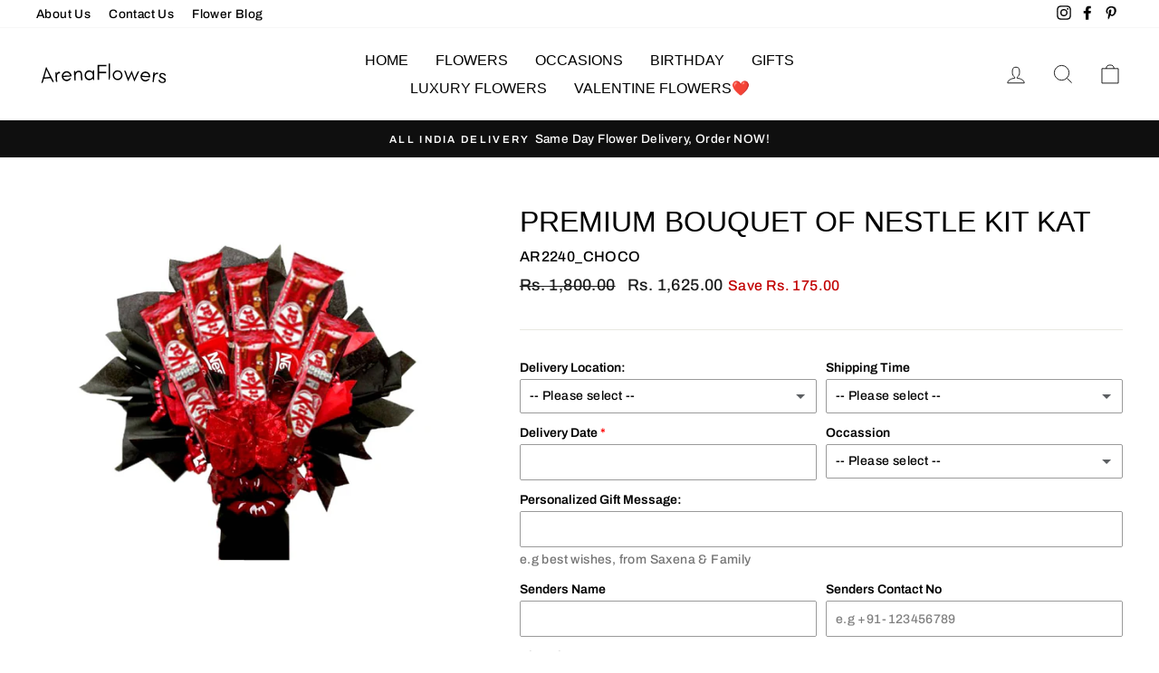

--- FILE ---
content_type: image/svg+xml
request_url: https://cdn.shopify.com/s/files/1/0556/6821/1897/files/logo3.svg?v=1616506848
body_size: 992
content:
<?xml version="1.0" standalone="no"?>
<!DOCTYPE svg PUBLIC "-//W3C//DTD SVG 20010904//EN"
 "http://www.w3.org/TR/2001/REC-SVG-20010904/DTD/svg10.dtd">
<svg version="1.0" xmlns="http://www.w3.org/2000/svg"
 width="480.000000pt" height="100.000000pt" viewBox="0 0 480.000000 100.000000"
 preserveAspectRatio="xMidYMid meet">

<g transform="translate(0.000000,100.000000) scale(0.100000,-0.100000)"
fill="#000000" stroke="none">
<path d="M2560 585 c0 -271 1 -285 19 -285 25 0 31 65 31 346 l0 224 -25 0
-25 0 0 -285z"/>
<path d="M2170 560 l0 -260 25 0 25 0 0 115 0 115 125 0 125 0 0 25 0 25 -125
0 -125 0 0 95 0 95 130 0 130 0 0 25 0 25 -155 0 -155 0 0 -260z"/>
<path d="M346 739 c-3 -8 -28 -90 -57 -184 -28 -93 -64 -213 -80 -265 -16 -52
-29 -98 -29 -101 0 -3 11 -4 25 -1 22 4 28 15 46 77 l21 73 87 6 c47 4 100 9
116 12 29 5 32 2 65 -65 27 -58 38 -71 57 -71 13 0 23 5 23 12 0 6 -26 61 -59
122 -32 61 -91 174 -131 251 -85 162 -78 152 -84 134z m132 -334 c-4 -4 -182
-23 -186 -19 -4 2 7 42 50 189 l20 70 60 -119 c32 -65 58 -119 56 -121z"/>
<path d="M1805 616 c-106 -47 -127 -208 -39 -290 58 -53 130 -57 198 -11 45
31 46 31 46 -1 0 -20 4 -25 20 -22 12 2 21 6 20 11 0 4 0 79 0 167 l0 160 -25
0 c-21 0 -25 -5 -25 -32 l0 -31 -22 20 c-50 45 -113 56 -173 29z m129 -46 c36
-13 66 -67 66 -118 0 -34 -6 -49 -34 -80 -31 -34 -39 -37 -86 -37 -47 0 -55 3
-86 37 -93 102 10 248 140 198z"/>
<path d="M2795 612 c-90 -58 -117 -140 -74 -229 44 -92 173 -124 256 -64 71
51 91 134 54 217 -27 59 -72 88 -146 92 -46 2 -67 -1 -90 -16z m148 -44 c29
-15 57 -70 57 -112 0 -134 -198 -167 -240 -40 -37 112 77 208 183 152z"/>
<path d="M1439 605 c-15 -8 -29 -21 -33 -30 -9 -24 -26 -18 -26 10 0 19 -5 25
-23 25 -23 0 -23 -2 -20 -97 2 -54 6 -131 9 -171 5 -68 7 -73 27 -70 21 3 22
7 19 80 -5 105 4 152 38 188 22 24 36 30 69 30 62 0 73 -24 79 -170 l5 -120
25 0 25 0 -7 127 c-7 137 -20 177 -67 200 -32 17 -88 16 -120 -2z"/>
<path d="M3112 608 c3 -7 34 -91 69 -185 35 -95 66 -173 69 -173 3 0 29 56 59
125 30 69 57 125 60 125 4 0 26 -58 51 -130 25 -71 47 -130 50 -130 4 1 157
319 169 351 2 6 -9 9 -25 7 -25 -3 -33 -14 -81 -123 -29 -66 -54 -124 -56
-130 -2 -5 -25 54 -51 133 -27 79 -49 142 -51 140 -2 -2 -28 -58 -58 -126 -30
-68 -58 -123 -63 -123 -5 0 -27 55 -50 123 -38 116 -42 123 -69 126 -20 3 -26
0 -23 -10z"/>
<path d="M1005 586 c-17 -7 -45 -29 -62 -49 -116 -133 27 -336 192 -272 41 15
95 64 95 86 0 17 -47 9 -65 -11 -44 -48 -137 -47 -182 2 -45 51 -40 56 65 62
184 12 202 15 202 37 0 53 -56 127 -113 148 -38 15 -95 13 -132 -3z m150 -67
c19 -17 35 -40 35 -50 0 -17 -8 -19 -74 -19 -40 0 -95 -3 -121 -7 -46 -6 -47
-6 -40 18 3 13 22 39 41 57 47 45 108 46 159 1z"/>
<path d="M3782 569 c-94 -47 -125 -163 -68 -250 31 -46 91 -78 146 -79 43 0
118 37 138 68 14 21 13 22 -12 22 -14 0 -40 -9 -58 -20 -67 -41 -157 -12 -185
59 l-14 33 123 -6 c68 -4 135 -9 151 -12 26 -5 27 -4 27 36 0 48 -17 84 -57
122 -55 52 -121 61 -191 27z m133 -45 c32 -15 75 -77 63 -90 -12 -11 -238 7
-238 20 1 15 29 47 60 69 30 21 72 22 115 1z"/>
<path d="M772 573 c-8 -3 -22 -19 -33 -37 l-19 -31 0 33 c0 32 -12 40 -37 24
-10 -6 -10 -42 -1 -170 12 -162 12 -162 37 -162 l24 0 -7 101 c-8 119 2 162
44 184 16 8 36 12 44 9 12 -5 16 1 16 25 0 27 -3 31 -27 30 -16 0 -34 -3 -41
-6z"/>
<path d="M4140 553 c-1 -5 -7 -78 -15 -163 -7 -85 -11 -158 -9 -162 3 -5 14
-8 24 -8 16 0 19 11 25 78 12 150 44 211 106 198 27 -5 39 7 39 40 0 26 -70
17 -103 -13 l-29 -28 7 33 c6 30 5 32 -19 32 -14 0 -26 -3 -26 -7z"/>
<path d="M4410 533 c-34 -13 -60 -47 -60 -80 0 -52 13 -67 82 -98 76 -33 98
-51 98 -80 0 -31 -19 -45 -59 -45 -58 0 -79 10 -90 41 -7 22 -16 29 -35 29
-30 0 -32 -10 -11 -50 21 -40 63 -60 129 -60 44 0 60 5 85 26 26 21 31 33 31
69 0 50 -7 57 -104 105 -55 27 -72 40 -74 59 -8 56 73 70 118 21 33 -35 60
-39 60 -10 0 52 -104 97 -170 73z"/>
</g>
</svg>
